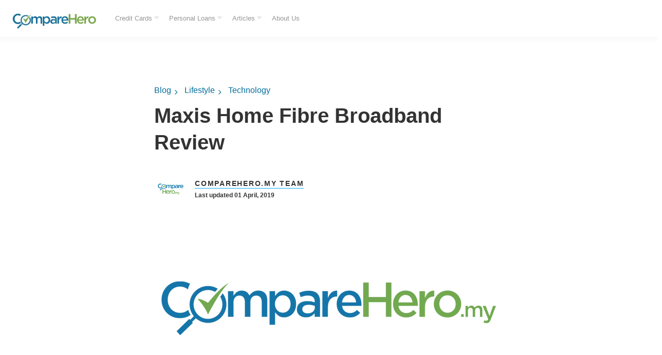

--- FILE ---
content_type: text/css
request_url: https://www.comparehero.my/hubfs/hub_generated/module_assets/1/104374176198/1744406636785/module_Hyphen_Related_Articles.min.css
body_size: 96
content:
.hyphen-related-articles{box-sizing:border-box;width:100%}.hyphen-related-articles>*{box-sizing:border-box}.hyphen-related-articles .heading{color:#333;font-size:40px;font-weight:600}.hyphen-related-articles .article{border-top:1px solid #e6e6e6;display:flex;flex-wrap:wrap;padding:24px 8px}.hyphen-related-articles .article .image-container{display:flex;width:100%}.hyphen-related-articles .article .image-container img{object-fit:cover;padding-right:12px;width:100%}.hyphen-related-articles .article .post-container{display:flex;padding-left:12px;width:100%}.hyphen-related-articles .article .post-container .post-subcategory{color:#00aafb;font-size:16px;font-weight:700;text-decoration:none;transition:.3s}.hyphen-related-articles .article .post-container h4 a{color:#333;font-weight:600;text-decoration:none}.hyphen-related-articles .article .post-container .publish-date{color:#333;font-size:12px;font-weight:600}@media (min-width:768px){.hyphen-related-articles .article .image-container{flex:0 0 auto;width:33.33333333%}.hyphen-related-articles .article .post-container{flex:0 0 auto;width:66.66666667%}}@media (max-width:767px){.hyphen-related-articles .article .image-container{padding:0}.hyphen-related-articles .article .post-container{margin:15px 0 10px;padding:0}}

--- FILE ---
content_type: text/css
request_url: https://www.comparehero.my/hubfs/hub_generated/template_assets/1/104375163596/1744352556503/template_Footer-Style.min.css
body_size: 491
content:
.ftr_bg,.nav-folderized{background:#155072}.nav-folderized{padding:40px 0}.nav-folderized h4{color:#fff;font-size:18px;font-weight:600;margin:30px 0 10px;width:100%}.nav-folderized .ftr__list ul{margin:0 0 30px;padding:0}.nav-folderized .ftr__list ul li{line-height:1.3;list-style:none;padding:3px 0}.nav-folderized .ftr__list ul li a{color:#fff;font-size:14px;text-decoration:none}.ftr__list.nav{display:block}.logo_footer img{height:auto;max-width:200px!important}.social_links{display:-webkit-box;display:-ms-flexbox;display:flex;margin:0;padding:0;-webkit-box-pack:right;-ms-flex-pack:right;justify-content:right}.social_links li{list-style:none;margin:0 4px}.social_links li a{background:#076b9c;border-radius:100%;height:40px;line-height:40px;text-align:center;width:40px}.social_links li a:hover{background:#0e273a}.social_links li a svg{height:20px;fill:#fff}.footer_bottom_section{background:#0e273a;padding:30px 0;text-align:center}.footer_bottom_section p{color:#a1e7ff;font-size:12px;line-height:1.2;margin:0}.footer_bottom_section p a{color:#a1e7ff;text-decoration:underline}.desk-none{display:none}@media only screen and (max-width:991px){.nav-folderized .container{max-width:100%}.ftr__list.nav{border-bottom:1px solid #6892ac;padding:14px 15px}.nav-folderized .nav h4{color:#a1e7ff;cursor:pointer;font-size:14px;margin:0;width:100%}.nav-folderized .ftr__list ul{margin:0;max-height:0;overflow:hidden;transition:max-height .3s ease-out}.nav-folderized .nav h4:after{color:#969696;content:"\f0d7";float:right;font-family:FontAwesome}.nav-folderized .nav.open h4:after{content:"\f0d8"}.nav-folderized .nav.open ul{height:auto;max-height:650px;transition:max-height .3s ease-in!important}.footer_bottom_section{background:#155072;padding:35px 25px}.logo_footer{padding:0 0 20px;text-align:center}.mobile-none{display:none}.desk-none{display:block}.social_links{-webkit-box-pack:center;-ms-flex-pack:center;justify-content:center;margin:25px 0 0}.nav-folderized{padding:40px 0 0}.nav-folderized .col-md-12.col-lg-2,.nav-folderized .col-md-12.col-lg-3{padding:0}.nav-folderized .ftr__list ul li:first-child{padding-top:20px}}@media (min-width:992px) and (max-width:1199px){.nav-folderized h4{font-size:15px}.nav-folderized .ftr__list ul li a{font-size:12px}}

--- FILE ---
content_type: text/plain
request_url: https://cdnvc.netcoresmartech.com/vc/eu/wntoken_ef925a29e19655e7a962dad86a907600.txt?ts=1762796074624
body_size: -200
content:
20250627024430

--- FILE ---
content_type: application/javascript
request_url: https://cdnt.netcoresmartech.com/webactivity/ADGMOT35CHFLVDHBJNIG50K96BJIQV4OGU70MO7L8OP8RCRI6RV0.js
body_size: 19
content:
var configuration_map = {"notificationRuleList":[],"bpnRuleList":[{"optInType":"single","optInRule":"all","notificationId":"MTkxMTgxZWY5MjVhMjllMTk2NTVlN2E5NjJkYWQ4NmE5MDc2MDA=","whereTo":{"pageRuleCode":{"targetRule":"all","rules":[]}},"whenTo":[],"whomTo":{"activity":{"targetRule":"all","rules":[]}},"isVapidEnabled":0}],"config":{"enableNotification":true,"enableBpn":true},"passKey":"{}"};

--- FILE ---
content_type: application/javascript
request_url: https://www.comparehero.my/hubfs/hub_generated/module_assets/1/104374827250/1744406650914/module_Common_Page_Events_and_Settings.min.js
body_size: 494
content:
var module_104374827250=void async function(){if("undefined"!=typeof window){let host=window.location.host;const pageVerticalCodes=document.querySelector(".page_verticalcode").firstChild?.nodeValue?.trim()??"",pageLocation=(document.querySelector(".page_verticallist").firstChild?.nodeValue?.trim(),document.querySelector(".page_location").firstChild?.nodeValue?.trim()??"");if(pageLocation&&pageVerticalCodes){const productPropertyElement=document.querySelector("[data-property-product-id][data-property-product-name][data-property-provider]");let itemTrackingData={};if(productPropertyElement&&(itemTrackingData={items:[{item_id:productPropertyElement.getAttribute("data-property-product-id")??"",item_name:productPropertyElement.getAttribute("data-property-product-name")??"",item_brand:productPropertyElement.getAttribute("data-property-provider")??"",item_category:VerticalType[getVerticalCodeFromProductUid(productPropertyElement.getAttribute("data-property-product-id")??"")]}]}),host.indexOf("hs-sites.com")<0&&host.indexOf("hs-sites-eu1.com")<0&&host.indexOf("moneymax.ph")<0&&host.indexOf("comparehero.my")<0){const sessionUrl=new URL("/api/cookie",`https://${host}`),responseSession=await fetch(sessionUrl),responseSessionData=await responseSession.json(),loginUrl=new URL("/login/check",`https://${host}`);let responseLoginData=null;try{const responseLogin=await fetch(loginUrl);if(!responseLogin.ok)throw new Error("Request failed.");responseLoginData=await responseLogin.json()}catch(e){console.error("No login endpoint for market")}trackAny({event:"page_attribute",location:pageLocation,verticalCode:pageVerticalCodes,loginState:responseLoginData?.type,instance:responseSessionData.instance,session:responseSessionData.session,CAGID:responseSessionData.customer_id,...itemTrackingData})}else trackAny({event:"page_attribute",location:pageLocation,verticalCode:pageVerticalCodes,loginState:"LoggedOut",instance:"vwJtNaaLS2q0Bmc5qwTo4w",session:"0o0RyVYwRV2YEnQwkOzzzA",CAGID:"",...itemTrackingData})}}}();

--- FILE ---
content_type: image/svg+xml
request_url: https://f.hubspotusercontent-eu1.net/hubfs/25174313/Website%202022%20image/dark_left.svg
body_size: 143
content:
<svg width="24" height="24" viewBox="0 0 24 24" fill="none" xmlns="http://www.w3.org/2000/svg">
<path fill-rule="evenodd" clip-rule="evenodd" d="M11.6036 1.14645C11.4083 0.951184 11.0917 0.951184 10.8964 1.14645L0.396447 11.6464C0.37528 11.6676 0.356001 11.6907 0.338887 11.7153L0.338591 11.7157C0.31818 11.7452 0.301296 11.7763 0.287939 11.8086C0.263493 11.8676 0.25 11.9322 0.25 12C0.25 12.0677 0.263445 12.1322 0.28781 12.1911C0.312211 12.2502 0.348423 12.3055 0.396447 12.3536L10.8964 22.8536L10.9657 22.9114C11.1606 23.0464 11.43 23.0271 11.6036 22.8536L11.6614 22.7843C11.7964 22.5894 11.7771 22.32 11.6036 22.1464L1.95701 12.5H23.25L23.3399 12.4919C23.5731 12.4496 23.75 12.2455 23.75 12C23.75 11.7239 23.5261 11.5 23.25 11.5H1.95701L11.6036 1.85355L11.6614 1.78431C11.7964 1.58944 11.7771 1.32001 11.6036 1.14645Z" fill="#333333"/>
</svg>


--- FILE ---
content_type: application/javascript
request_url: https://www.comparehero.my/hubfs/hub_generated/template_assets/1/104375163621/1747842933699/template_page.combined.min.js
body_size: 1681
content:
const mhg={};window.mhg=mhg;const SELECTOR_STICKYFOOTER="#sticky-footer",SELECTOR_BODYWRAPPER=".body-wrapper",SELECTOR_STICKYFOOTER_PLACEHOLDER=".sticky-footer-placeholder",BREAKPOINTS={sm:600,md:900,lg:1200,xl:1600};function isDesktop(){return window.innerWidth>=BREAKPOINTS.md}function initStickyFooter(footerContent){if(document.querySelector("#sticky-footer")){let backgroundColor=null,currentElement=document.querySelector(".body-wrapper > :last-child");do{const firstChild=currentElement.querySelector(":first-child:not(script):not(style)");let elementStyles=window.getComputedStyle(firstChild);isTransparentBackground(elementStyles.backgroundColor)?currentElement=firstChild:backgroundColor=elementStyles.background}while(null==backgroundColor);const initiallyHidden=footerContent.classList.contains("hidden");initiallyHidden&&footerContent.classList.remove("hidden"),document.querySelector("#sticky-footer").appendChild(footerContent);const colouredPlaceholder=document.createElement("div");colouredPlaceholder.classList.add("sticky-footer-placeholder");const modalPlaceholder=colouredPlaceholder.cloneNode(!0);colouredPlaceholder.style.background=backgroundColor,document.querySelector(".body-wrapper").insertAdjacentElement("afterend",colouredPlaceholder),document.querySelector('[data-selector="offer-popup-detail-content"]').insertAdjacentElement("afterend",modalPlaceholder),initiallyHidden&&footerContent.classList.add("hidden")}}function handleStickyFooterPlaceholder(){const footerContentHeight=document.querySelector("#sticky-footer > :first-child")?.offsetHeight;document.querySelectorAll(".sticky-footer-placeholder").forEach((stickyFooterPlaceholder=>{stickyFooterPlaceholder.style.height=footerContentHeight+"px",stickyFooterPlaceholder.style.flexBasis=footerContentHeight+"px"}))}function showStickyFooter(){document.querySelector("#sticky-footer")&&(handleStickyFooterPlaceholder(),document.querySelector("#sticky-footer").style.left=0)}function hideStickyFooter(){document.querySelector("#sticky-footer")&&(document.querySelectorAll(".sticky-footer-placeholder").forEach((stickyFooterPlaceholder=>{stickyFooterPlaceholder.style.height=0})),document.querySelector("#sticky-footer").style.left="-3000px")}function isTransparentBackground(computedBackgroundStyle){return"rgba(0, 0, 0, 0)"==computedBackgroundStyle||"transparent"==computedBackgroundStyle}function receiveMessage(event){if("track"==event.data.messageType){const trackingData=event.data.trackingData;trackingData&&trackAny(trackingData)}if("redirect"==event.data.messageType){const destinationUrl=event.data.destinationUrl;if(activeFeatureFlag("formioredirecttarget")){const destinationTarget=event.data.target??"_self";destinationUrl&&window.open(destinationUrl,destinationTarget)}else destinationUrl&&window.open(destinationUrl,"_blank")}}"undefined"!=typeof window&&window.addEventListener("load",(function(event){document.querySelectorAll('a[href^="https://ad.doubleclick.net/"]').forEach((doubleclickElement=>{if(!elementIsVisible(doubleclickElement)){let href=doubleclickElement.getAttribute("href");doubleclickElement.setAttribute("data-hyphen-click-url",href),doubleclickElement.addEventListener("click",(event=>{event.preventDefault();let aLink=event.target.closest("a"),clickUrl=aLink.getAttribute("data-hyphen-click-url"),target=aLink.getAttribute("target")??"_self";window.open(clickUrl,target)})),doubleclickElement.setAttribute("href","")}}))})),window.addEventListener("message",receiveMessage,!1);const MARKETS={ch:{marketName:"comparehero",hostname:"www.comparehero.my",locale:"en_my"}};for(let market in MARKETS)if(window.location.hostname==MARKETS[market].hostname){const localePath=MARKETS[market].localePath;if(localePath)for(let locale in localePath)window.location.pathname.split("/").find((pathFragment=>pathFragment==localePath[locale]))&&document.querySelectorAll(`[data-locale="${locale}"]`).forEach((element=>{element.classList.remove("hidden","tws-hidden")}))}function activeFeatureFlag(paramName){return null!==new URLSearchParams(window.location.search)?.get(paramName)}"undefined"!=typeof jQuery&&$((function(){$.ajax({type:"POST",contentType:"application/json; charset=utf-8",url:"https://www.comparehero.my/cta/startSession",beforeSend:function(request){request.setRequestHeader("XCH-HOST","www.comparehero.my"),request.setRequestHeader("XCH-HREF",window.location.href),request.setRequestHeader("XCH-REFERRER",document.referrer),request.setRequestHeader("XCH-UA",navigator.userAgent)}}).done((data=>{console.log("clickstream session captured")})).fail((jqXHR=>{console.log(jqXHR)})),$(".custom-menu-primary").addClass("js-enabled"),$(".custom-menu-primary .hs-menu-wrapper").before('<div class="mobile-trigger"><i></i></div>'),$(".custom-menu-primary .flyouts .hs-item-has-children > a").append('<div class="child-trigger"><i></i></div>'),$(".mobile-trigger").click((function(){return $(this).next(".custom-menu-primary .hs-menu-wrapper").slideToggle(250),$("body").toggleClass("mobile-open"),$(".child-trigger").removeClass("child-open"),$(".hs-menu-children-wrapper").slideUp(250),!1})),$(".child-trigger").click((function(){var trigger=$(this),liElement=$(this).parent().parent();return $(this).hasClass("child-open")?(liElement.find(".hs-menu-children-wrapper").hide(),trigger.removeClass("child-open"),!1):(liElement.find(".hs-menu-children-wrapper").slideDown(250),trigger.addClass("child-open"),!1)}))}));
//# sourceURL=https://144634072.fs1.hubspotusercontent-eu1.net/hubfs/144634072/hub_generated/template_assets/1/104375163621/1747842933699/template_page.combined.js